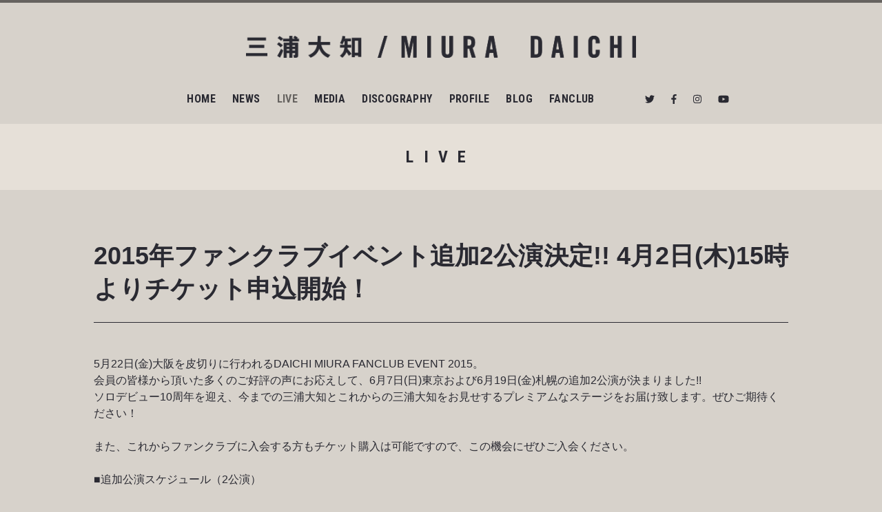

--- FILE ---
content_type: text/html; charset=UTF-8
request_url: https://avex.jp/daichi/live/tour.php?id=1000370
body_size: 10233
content:
<!doctype html>
<!--[if IE 8]><html lang="ja" class="no-js lt-ie9"><![endif]-->
<!--[if gt IE 8]><!--><html lang="ja" class="no-js"><!--<![endif]-->
<head>
  <meta charset="utf-8">
  <meta http-equiv="X-UA-Compatible" content="IE=edge">
  <meta name="description" content="エイベックスによる三浦大知オフィシャルサイト。プロフィールや新譜情報、スケジュール等。">
  <meta name="keywords" content="三浦大知, みうらだいち, ミウラダイチ, miura daichi, MIURA DAICHI, avex, エイベックス, 歌詞">
  <meta name="format-detection" content="telephone=no">
  <meta name="viewport" content="width=device-width, initial-scale=1">

  <meta property="og:title" content="MIURA DAICHI（三浦 大知） OFFICIAL WEBSITE">
  <meta property="og:type" content="website">
  <meta property="og:image" content="https://avex.jp/daichi/assets/images/og.png">
  <meta property="og:url" content="https://avex.jp/daichi/">
  <meta property="og:description" content="エイベックスによる三浦大知オフィシャルサイト。プロフィールや新譜情報、スケジュール等。">
  <meta property="og:locale" content="ja_JP">
  <meta property="og:site_name" content="MIURA DAICHI（三浦 大知） OFFICIAL WEBSITE">
  <meta name="twitter:card" content="summary_large_image">

  <title>2015年ファンクラブイベント追加2公演決定!! 4月2日(木)15時よりチケット申込開始！ LIVE｜MIURA DAICHI（三浦 大知） OFFICIAL WEBSITE</title>

  <link rel="alternate" type="application/rss+xml" title="RSS 2.0" href="http://avexnet.or.jp/daichi/index.xml">
  <link rel="stylesheet" href="../assets/css/common.css">
  <link rel="stylesheet" href="../assets/css/style.css">
  <script src="../assets/js/libs/modernizr.js"></script>
  <script src="../assets/js/gtm.min.js"></script>
</head>
<body>

<header id="header">
  <a href="../"><img src="../assets/images/logo.png" alt="MIURA DAICHI" id="logo"></a>
</header>

<nav id="nav">
  <a class="nav-trigger" href="">
    <span></span>
    <span></span>
  </a>
  <div class="nav">
    <ul class="font lang-list">
      <!--<li><a href="../" class="on">JP</a></li>
      <li><a href="../../daichi_en/">EN</a></li>
      <li><a href="../../daichi_ct/">CH</a></li>-->
    </ul>
    <ul class="font nav-list">
      <li><a href="../">HOME</a></li>
      <li><a href="../news/">NEWS</a></li>
      <li><a href="../live/" class="on">LIVE</a></li>
      <li><a href="../schedule/">MEDIA</a></li>
      <li><a href="../discography/">DISCOGRAPHY</a></li>
      <li><a href="../profile/">PROFILE</a></li>
      <li><a href="../news2/">BLOG</a></li>
      <li><a href="https://daichi-miura.jp/" target="_blank">FANCLUB</a></li>
    </ul>
    <ul class="list-sns">
      <li><a href="https://twitter.com/daichimiurainfo/" target="_blank"><i class="fab fa-twitter"></i></a></li>
      <li><a href="https://www.facebook.com/DAICHIMIURAofficial/" target="_blank"><i class="fab fa-facebook-f"></i></a></li>
      <li><a href="https://www.instagram.com/daichimiura824/" target="_blank"><i class="fab fa-instagram"></i></a></li>
      <li><a href="https://www.youtube.com/user/DaichiMiuraCh/" target="_blank"><i class="fab fa-youtube"></i></a></li>
    </ul>
  </div>
</nav>

<h1 class="font">LIVE</h1>

<section class="content">
  <header class="title">
    <h2>2015年ファンクラブイベント追加2公演決定!! 4月2日(木)15時よりチケット申込開始！</h2>
  </header>

  <div class="text">
  5月22日(金)大阪を皮切りに行われるDAICHI MIURA FANCLUB EVENT 2015。<br />
会員の皆様から頂いた多くのご好評の声にお応えして、6月7日(日)東京および6月19日(金)札幌の追加2公演が決まりました!!<br />
ソロデビュー10周年を迎え、今までの三浦大知とこれからの三浦大知をお見せするプレミアムなステージをお届け致します。ぜひご期待ください！<br />
<br />
また、これからファンクラブに入会する方もチケット購入は可能ですので、この機会にぜひご入会ください。<br />
<br />
■追加公演スケジュール（2公演）  </div>
  <div class="scroll">
  <table>
  <tr>
  <th>日程</th>
  <th>会場</th>
  <th>開場</th>
  <th>開演</th>
  <th>チケット料金</th>
  <th>問合せ</th>
  <th>詳細</th>
            </tr>
    <tr>
  <td>
    2015.06.07(日)    <div></div>
    <div>追加公演</div>
    <div></div>
  </td>
  <td>［東京］豊洲PIT</td>
  <td>16:30</td>
  <td>17:00</td>
  <td><div></div>
  <div></div>
  <div></div>
  <div></div>
  <div></div>
  </td>
  <td><div></div>
  <div></div>
  </td>
  <td>
    </td>
            </tr>
  <tr>
  <td>
    2015.06.19(金)    <div></div>
    <div>追加公演</div>
    <div></div>
  </td>
  <td>［札幌］PENNY LANE24</td>
  <td>18:00</td>
  <td>18:30</td>
  <td><div></div>
  <div></div>
  <div></div>
  <div></div>
  <div></div>
  </td>
  <td><div></div>
  <div></div>
  </td>
  <td>
    </td>
            </tr>
  </table>
  </div>
  <div class="text">■チケット料金（税込）<br />
整理番号付きスタンディング 5,700円<br />
※4歳未満入場不可、4歳以上のお子様はチケットが必要となります。<br />
<br />
<br />
★ファンクラブチケット申込受付について★<br />
4月2日(木)15時より『大知識』チケット受付を行います。<br />
お申し込みは本サイト内、会員専用ページの＜Ticket＞から行ってください。<br />
お申し込みに関する重要なご案内も掲載されておりますので必ず全内容をご確認頂いてからお申し込みください。<br />
※お一人様最大2公演（1公演につき最大2枚）までお申込可能です。<br />
<br />
<br />
★これから『大知識』にご入会いただく方★<br />
4月6日(月)までに下記3つのいずれかの方法で新規ご入会手続きを頂いた方が申込受付に間に合う対象者となります。<br />
<br />
●『大知識』専用サイトから <a href="https://daichi-miura.jp/entry.html" target="_blank">https://daichi-miura.jp/entry.html</a>（PC・モバイル共通）※クレジットカード・コンビニ決済<br />
●ローチケ.comから <a href="https://l-tike.com/fc/miura-daichi/" target="_blank">https://l-tike.com/fc/miura-daichi/</a> （PC・モバイル共通）※クレジットカード決済ほか<br />
●ローソン・一部のミニストップに設置の『Loppi』から ※店舗のレジにてお支払い<br />
◎各入会方法の詳細はこちら <a href="https://daichi-miura.jp/entry.html" target="_blank">https://daichi-miura.jp/entry.html</a><br />
<br />
会員登録完了後、『大知識』専用サイトへのログインに必要な会員番号を記載した登録完了メールを順次お送りさせて頂きます。ご登録頂いたメールアドレスの受信端末が＜<a href="mailto:support@daichi-miura.jp">support@daichi-miura.jp</a>＞からのメールを受信できるように必ずご確認と設定をお願い致します。4月8日(水)までに登録完了メールが届かなかった方は4月9日(木)18時までに＜<a href="mailto:support@daichi-miura.jp">support@daichi-miura.jp</a>＞まで「タイトル：大知識入会確認」「本文：ご登録のお名前・入会手続き日・入会方法(上記3つのうちいずれか)」を記載頂きご連絡くださるようお願い致します。<br />
※『大知識』専用サイトからコンビニ決済を選択された方は、代金を店舗にてお支払い頂かないと登録完了になりませんのでご注意下さい。<br />
※ローチケ.com、Loppiでのご入会者への登録完了メールの配信はお手続き日の翌日夕方以降になります。<br />
<br />
<br />
ご不明な点は下記までお問い合わせください。<br />
<a href="mailto:support@daichi-miura.jp">support@daichi-miura.jp</a></div>
  </div>

  <a href="javascript:history.back();" class="back font"><i class="fal fa-chevron-left"></i>BACK</a>
</section>

<ul class="list-share">
  <li><a href="https://twitter.com/share?url=avex.jp/daichi/live/tour.php?id=1000370" class="twitter-share-button" data-lang="ja" data-count="none">Tweet</a></li>
  <li><div class="fb-like" expr:data-href="data:blog.url" data-layout="button" data-action="like" data-show-faces="false" data-share="false"></div></li>
  <li><div class="fb-share-button" data-href="avex.jp/daichi/live/tour.php?id=1000370" data-layout="button" data-size="small" data-mobile-iframe="true"><a class="fb-xfbml-parse-ignore" target="_blank" href="https://www.facebook.com/sharer/sharer.php?u=avex.jp/daichi/&src=sdkpreparse">シェア</a></div></li>
</ul>

<footer id="footer">
  <a href="#" class="btn font">PAGE TOP</a>
  <img src="../assets/images/logo2.png" alt="MIURA DAICHI" class="logo">
  <ul class="list-sns">
    <li><a href="https://twitter.com/daichimiurainfo/" target="_blank"><i class="fab fa-twitter"></i></a></li>
    <li><a href="https://www.facebook.com/DAICHIMIURAofficial/" target="_blank"><i class="fab fa-facebook-f"></i></a></li>
    <li><a href="https://www.instagram.com/daichimiura824/" target="_blank"><i class="fab fa-instagram"></i></a></li>
    <li><a href="https://www.youtube.com/user/DaichiMiuraCh/" target="_blank"><i class="fab fa-youtube"></i></a></li>
  </ul>
  <a href="https://rising-pro.jp/" target="_blank"><img src="../assets/images/logo-rising.png" alt="RISING PRODUCTION" class="rising"></a>
  <ul class="font list-link">
    <li><a href="http://avexnet.jp/policy.php" target="_blank">SITE POLICY</a></li>
    <li><a href="http://avexnet.jp/contact.php" target="_blank">CONTACT</a></li>
  </ul>
</footer>

<script src="//ajax.googleapis.com/ajax/libs/jquery/1.11.2/jquery.min.js"></script>
<script>window.jQuery || document.write('<script src="../assets/js/libs/jquery.min.js"><\/script>')</script>
<script src="../assets/js/common.min.js"></script>
<script src="../assets/js/scripts.min.js"></script>
<script src="../assets/js/libs/fontawesome-all.min.js"></script>

<!-- ▽Copyright
<div id="acommoncopy">© 2018 avex.</div><script src="https://avex.jp/avexcopy/copy.js"></script>
-->
</body>
</html>


--- FILE ---
content_type: text/css
request_url: https://avex.jp/daichi/assets/css/style.css
body_size: 17583
content:
/* ==========================================================================
 *
 * Mobile Devices
 *
 * -------------------------------------------------------------------------- */
body {
  background-color: #d7d2cb;
  border-top: #666360 4px solid;
  color: #2a2a32;
  font-size: 14px;
  line-height: 1.5rem;
}

a {
  color: #fa4932;
  text-decoration: none;
}
a.btn {
  background-color: #fa4932;
  color: #fff;
  display: inline-block;
  font-size: 14px;
  padding: .75rem 1.5rem;
  text-align: center;
  text-decoration: none;
  -webkit-transition: all .2s ease-in-out;
  transition: all .2s ease-in-out;
  white-space: nowrap;
}

hr {
  border-bottom: 1px solid rgba(42, 42, 50, .5);
  margin: 1.5rem 0;
}

.bold {
  font-weight: bold;
}

.mt {
  margin-top: 1.5rem;
}

.mb {
  margin-bottom: 1.5rem;
}

.ml {
  margin-left: 5%;
}

.mr {
  margin-right: 5%;
}

::-moz-selection {
  background-color: rgba(102, 99, 96, .2);
  color: #2a2a32;
}

::selection {
  background-color: rgba(102, 99, 96, .2);
  color: #2a2a32;
}

::-moz-selection {
  background-color: rgba(102, 99, 96, .2);
  color: #2a2a32;
}

/* Header - Mobile -
   ========================================================================== */
#header {
  text-align: center;
}

#logo {
  margin: 1.5rem auto;
  max-height: 18px;
}

#nav {
  background-color: #fa4932;
  display: -webkit-box;
  display: -webkit-flex;
  display: -ms-flexbox;
  display: flex;
  flex-direction: column;

  -webkit-box-direction: normal;
  -webkit-box-orient: vertical;
  -webkit-flex-direction: column;
  -ms-flex-direction: column;
}
#nav .nav {
  display: none;
  margin: 0 auto;
  width: 90%;
}
#nav.active .nav {
  display: block;
}
#nav.active ul {
  margin-bottom: 1.5rem;
}
#nav.active li {
  letter-spacing: .1em;
  padding: .375rem 0;
}
#nav.active a {
  color: #d7d2cb;
}
#nav.active a.on {
  color: #666360;
}
#nav .list-sns {
  display: -webkit-box;
  display: -webkit-flex;
  display: -ms-flexbox;
  display: flex;
  font-size: 24px;
  padding: 1.5rem 0;

  -ms-flex-pack: distribute;
  -webkit-justify-content: space-around;
  justify-content: space-around;
}

.nav-trigger {
  display: block;
  margin: .75rem auto;
  position: relative;
  -webkit-transition: all .2s ease-in-out;
  transition: all .2s ease-in-out;
  width: 1.5rem;
  height: .75rem;
}
.nav-trigger span {
  background-color: #d7d2cb;
  position: absolute;
  -webkit-transition: all .2s ease-in-out;
  transition: all .2s ease-in-out;
  width: 1.5rem;
  height: 1px;
}
.nav-trigger span:nth-of-type(1) {
  top: 0;
}
.nav-trigger span:nth-of-type(2) {
  top: 11px;
}
.nav-trigger.active {
  margin: 1.5rem auto;
}
.nav-trigger.active span:nth-of-type(1) {
  -webkit-transform: translateY(5.5px) rotate(45deg);
  -ms-transform: translateY(5.5px) rotate(45deg);
  transform: translateY(5.5px) rotate(45deg);
}
.nav-trigger.active span:nth-of-type(2) {
  -webkit-transform: translateY(-5.5px) rotate(-45deg);
  -ms-transform: translateY(-5.5px) rotate(-45deg);
  transform: translateY(-5.5px) rotate(-45deg);
}

/* Contents - Mobile -
   ========================================================================== */
.content {
  margin: 0 auto;
  padding: 1.5rem 0;
  width: 90%;
}

/* home */
#promo {
  position: relative;
  width: 100%;
}

.swiper-container-horizontal > .swiper-pagination-bullets {
  bottom: 0;
}

.swiper-container-horizontal > .swiper-pagination-bullets .swiper-pagination-bullet {
  margin: 0 .375rem;
  width: .375rem;
  height: .375rem;
}

.swiper-pagination-bullet {
  background-color: #d7d2cb;
}

.swiper-pagination-bullet-active {
  background-color: #fa4932;
}

.swiper-slide{ background-color: #d7d2cd; }
.swiper-slide a:hover{ opacity: .6; }

h2.font {
  border-bottom: 1px solid rgba(42, 42, 50, .5);
  font-size: 18px;
  letter-spacing: .6em;
  line-height: 3rem;
  margin-bottom: 1.5rem;
}

.list-whatsnew li {
  margin-bottom: .75rem;
  overflow: hidden;
}
.list-whatsnew li:last-child {
  margin-bottom: 0;
}

.list-whatsnew span {
  color: #666360;
  font-size: 12px;
  letter-spacing: .1em;
  margin-right: .75rem;
}

.list-whatsnew a {
  color: #2a2a32;
  display: -webkit-box;

  -webkit-box-orient: vertical;
  -webkit-line-clamp: 2;
}

.list-video li {
  margin-bottom: .75rem;
  padding-top: 56.25%;
  position: relative;
  width: 100%;
}

.list-video iframe {
  position: absolute;
  top: 0;
  right: 0;
  width: 100% !important;
  height: 100% !important;
}

.list-thumb {
  display: none;
}

.link {
  color: #2a2a32;
  line-height: 3rem;
}
.link .fa-chevron-right {
  margin-left: .375rem;
}

/* 2nd */
h1 {
  background-color: #e6e0d8;
  font-size: 24px;
  letter-spacing: .6em;
  line-height: 3rem;
  margin-bottom: 1.5rem;
  padding: .75rem 0;
  text-align: center;
}

#nav-sub,
#nav-page {
  display: -webkit-box;
  display: -webkit-flex;
  display: -ms-flexbox;
  display: flex;
  margin: 0 auto;
  width: 90%;

  -webkit-box-pack: start;
  -ms-flex-pack: start;
  -webkit-flex-wrap: wrap;
  -ms-flex-wrap: wrap;
  flex-wrap: wrap;
  -webkit-justify-content: flex-start;
  justify-content: flex-start;
}
#nav-sub li,
#nav-page li {
  border-right: 1px solid rgba(42, 42, 50, .5);
  letter-spacing: .1em;
  line-height: .75rem;
  margin-right: .75rem;
  margin-bottom: 1.5rem;
  padding-right: .75rem;
}
#nav-sub li:last-child,
#nav-page li:last-child {
  border: none;
}
#nav-sub a,
#nav-page a {
  color: #2a2a32;
}
#nav-sub .on,
#nav-page .on {
  color: #666360;
}

.list-news li {
  border-bottom: 1px solid rgba(42, 42, 50, .5);
  padding: .75rem 0;
}

.list-news span {
  color: #666360;
  display: block;
  letter-spacing: .1em;
}

.list-news a {
  color: #2a2a32;
}

.list-media li {
  border-bottom: 1px solid rgba(42, 42, 50, .5);
  padding: .75rem 0;
}

.list-media span {
  color: #666360;
  font-size: 12px;
  letter-spacing: .1em;
  margin-right: .75rem;
}

.list-media a {
  color: #2a2a32;
  display: block;
}

/* detail */
.title {
  border-bottom: 1px solid #2a2a32;
  margin-bottom: 1.5rem;
  padding-bottom: 1.5rem;
}
.title h2 {
  font-size: 24px;
  font-weight: bold;
  line-height: 1.875rem;
  text-align: justify;
  text-justify: inter-ideograph;
}
.title .date {
  letter-spacing: .1em;
  margin-top: 1.5rem;
}
.title .text {
  margin-top: 1.5rem;
}

.back {
  color: #2a2a32;
  display: block;
  line-height: 3rem;
  margin-top: 3rem;
}
.back .fa-chevron-left {
  margin-right: .375rem;
}

.scroll {
  overflow: auto;
  white-space: nowrap;
}
.scroll table {
  margin: 1.5rem 0;
  border-collapse: collapse;
  width: 100%;
}

th {
  background-color: #e6e0d8;
}

th,
td {
  border: 1px solid rgba(42, 42, 50, .5);
  padding: .375rem;
}

.release {
  margin-bottom: 6rem;
}
.release img {
  margin-bottom: 1.5rem;
  width: 100%;
}
.release h3 {
  font-size: 36px;
  font-weight: bold;
  line-height: 3rem;
  margin-bottom: .75rem;
}
.release p.cap {
  font-size: 12px;
  letter-spacing: .6em;
}
.release p.text {
  margin-bottom: 1.5rem;
  text-align: justify;
  text-justify: inter-ideograph;
}
.release p.font {
  letter-spacing: .6em;
  margin-bottom: 1.5rem;
}
.release .price {
  font-weight: bold;
  margin-bottom: 1.5rem;
}
.release h4 {
  border-bottom: 1px solid rgba(42, 42, 50, .5);
  font-weight: bold;
  line-height: 3rem;
  margin-bottom: 1.5rem;
}
.release .fa-youtube {
  margin-left: .75rem;
}
.release .wrap {
  margin-bottom: 1.5rem;
}

.list-buy {
  display: -webkit-box;
  display: -webkit-flex;
  display: -ms-flexbox;
  display: flex;
  margin-bottom: 1.5rem;
}
.list-buy li {
  margin-right: .75rem;
}
.list-buy .btn {
  width: 120px;
}

.note {
  background-color: #e6e0d8;
  margin-top: 1.5rem;
  padding: .75rem;
}

.profile img {
  margin-bottom: 1.5rem;
  width: 100%;
}

.profile h2 {
  border-bottom: 1px solid rgba(42, 42, 50, .5);
  font-size: 24px;
  font-weight: bold;
  letter-spacing: .1em;
  line-height: 2.25rem;
  text-align: center;
}
.profile h2 span {
  display: block;
  font-size: 12px;
  letter-spacing: .6em;
}

.profile .list-sns {
  display: -webkit-box;
  display: -webkit-flex;
  display: -ms-flexbox;
  display: flex;
  font-size: 24px;
  padding: 1.5rem 0;

  -webkit-box-pack: center;
  -ms-flex-pack: center;
  -webkit-justify-content: center;
  justify-content: center;
}
.profile .list-sns li {
  margin: 0 .75rem;
}
.profile .list-sns a {
  color: #2a2a32;
}

.profile p {
  margin-bottom: 1.5rem;
}

/* archive */
.list-disc li {
  font-size: 12px;
  line-height: 1.125rem;
  margin-bottom: 1.5rem;
}

.list-disc a {
  color: #2a2a32;
}

.list-disc img {
  margin-bottom: .75rem;
  width: 100%;
}

/*disco*/
.player {
  background-color: #000;
  border-radius: .75rem;
  display: inline-block;
  margin-left: .75rem;
  vertical-align: middle;
  height: 16px;
}
.player input {
  display: block;
}

iframe {
  max-width: 100%;
}

/*shop,download*/
.list-shop {
  background-color: transparent;
  border: none;
  display: -webkit-box;
  display: -webkit-flex;
  display: -ms-flexbox;
  display: flex;
  overflow-x: visible;
  min-height: 100vh;

  -webkit-align-items: center;
  align-items: center;
  -webkit-box-align: center;
  -webkit-box-pack: center;
  -ms-flex-align: center;
  -ms-flex-pack: center;
  -webkit-justify-content: center;
  justify-content: center;
}
.list-shop ul {
  display: -webkit-box;
  display: -webkit-flex;
  display: -ms-flexbox;
  display: flex;

  -webkit-box-pack: center;
  -ms-flex-pack: center;
  -webkit-flex-wrap: wrap;
  -ms-flex-wrap: wrap;
  flex-wrap: wrap;
  -webkit-justify-content: center;
  justify-content: center;
}
.list-shop li {
  padding: .75rem 0;
  text-align: center;
  min-width: 7.5rem;
}

.venoframe {
  display: inline-block;
  max-width: 1008px;
}

/* Footer - Mobile -
   ========================================================================== */
.list-share {
  display: -webkit-box;
  display: -webkit-flex;
  display: -ms-flexbox;
  display: flex;
  margin: 3rem auto .75rem;
  width: 90%;
}
.list-share li {
  margin-right: .75rem;
}

#footer {
  background-color: #2a2a32;
  padding: 4.5rem 1.5rem;
  text-align: center;
}
#footer .btn {
  display: none;
}
#footer .list-sns {
  display: -webkit-box;
  display: -webkit-flex;
  display: -ms-flexbox;
  display: flex;
  font-size: 24px;
  padding: 4.5rem 0;

  -ms-flex-pack: distribute;
  -webkit-justify-content: space-around;
  justify-content: space-around;
}
#footer .list-sns a {
  color: #d7d2cb;
}

.logo {
  width: 100%;
  max-width: 383px;
}

.rising {
  margin-bottom: 1.5rem;
  height: 12px;
}

.list-link {
  display: -webkit-box;
  display: -webkit-flex;
  display: -ms-flexbox;
  display: flex;
  font-size: 10px;

  -webkit-box-pack: center;
  -ms-flex-pack: center;
  -webkit-justify-content: center;
  justify-content: center;
}
.list-link li {
  margin: 0 .75rem;
}
.list-link a {
  color: #d7d2cb;
}

/* ==========================================================================
 *
 * Desktops
 *
 * -------------------------------------------------------------------------- */
@media only screen and (min-width: 1030px) {
  body {
    font-size: 16px;
  }
  a:hover {
    text-decoration: underline;
  }
  a:hover img {
    opacity: .8;
    text-decoration: none;
  }
  a:hover.btn {
    background-color: #666360;
    text-decoration: none;
  }
  /* Header - Desktop -
   ========================================================================== */
  #header {
    margin: auto;
    width: 1008px;
  }
  #logo {
    margin: 3rem auto;
    max-height: 32px;
  }
  #nav,
  #nav.active {
    background-color: transparent;
  }
  #nav .nav,
  #nav.active .nav {
    display: -webkit-box;
    display: -webkit-flex;
    display: -ms-flexbox;
    display: flex;
    width: 860px; 

    -webkit-box-pack: justify;
    -ms-flex-pack: justify;
    -webkit-justify-content: space-between;
    justify-content: space-between;
  }
  #nav ul,
  #nav.active ul {
    display: -webkit-box;
    display: -webkit-flex;
    display: -ms-flexbox;
    display: flex;
    margin-bottom: 1.5rem;
  }
  #nav li,
  #nav.active li {
    margin: 0 .75rem;
  }
  #nav a,
  #nav.active a {
    color: #2a2a32;
  }
  #nav a.on,
  #nav a:hover,
  #nav.active a.on,
  #nav.active a:hover {
    color: #666360;
    text-decoration: none;
  }
  #nav .lang-list,
  #nav.active .lang-list {
    font-size: 14px;
  }
  #nav .nav-list,
  #nav.active .nav-list {
    font-size: 16px;
    letter-spacing: .025em;
  }
  #nav .list-sns,
  #nav.active .list-sns {
    font-size: 14px;
    padding: 0;
  }
  .nav-trigger {
    display: none;
  }
  /* Contents - Desktop -
   ========================================================================== */
  .content {
    padding: 3rem 0;
  }
  /* home */
  #promo {
    margin: auto;
    overflow: hidden;
    width: 100%;
    max-width: 1104px;
  }
  .swiper-pagination {
    line-height: 3rem;
  }
  .swiper-container-horizontal > .swiper-pagination-bullets .swiper-pagination-bullet {
    width: .75rem;
    height: .75rem;
  }
  .content {
    width: 1008px;
  }
  .list-whatsnew li {
    text-overflow: ellipsis;
    white-space: nowrap;
  }
  .list-whatsnew span {
    font-size: 14px;
  }
  .list-whatsnew .tag {
    background-color: #e6e0d8;
    display: inline-block;
    font-size: 12px;
    text-align: center;
    width: 80px;
  }
  .list-whatsnew a {
    display: inline-block;
  }
  .list-whatsnew a:hover {
    color: #fa4932;
  }
  .list-video {
    background-color: #000;
  }
  .list-video li:nth-child(n+2) {
    display: none;
  }
  .list-thumb {
    display: -webkit-box;
    display: -webkit-flex;
    display: -ms-flexbox;
    display: flex;
  }
  .list-thumb li {
    cursor: pointer;
    margin-right: .75rem;
    -webkit-transition: all .2s ease-in-out;
    transition: all .2s ease-in-out;
    width: 120px;
    height: 90px;
  }
  .list-thumb li:hover,
  .list-thumb li.active {
    opacity: .7;
  }
  .list-thumb img {
    width: 100%;
    height: 100%;

    object-fit: cover;
  }
  .link:hover {
    color: #fa4932;
    text-decoration: none;
  }
  .link:hover .fa-chevron-right {
    margin-left: .6rem;
    -webkit-transition: all .2s ease-in-out;
    transition: all .2s ease-in-out;
  }
  /* 2nd */
  h1 {
    padding: 1.5rem 0;
  }
  #nav-sub,
  #nav-page {
    width: 1008px;
  }
  #nav-sub li,
  #nav-page li {
    margin-right: 1.5rem;
    padding-right: 1.5rem;
  }
  #nav-sub a:hover,
  #nav-page a:hover {
    color: #666360;
    text-decoration: none;
  }
  .list-news li {
    padding: 1.5rem 0;
  }
  .list-news span {
    font-size: 14px;
  }
  .list-news a:hover {
    color: #fa4932;
    text-decoration: none;
  }  
  .list-media li {
    align-items: center;
    display: grid;
    grid-template-columns: auto minmax(min-content, max-content) 1fr;
    padding: 1.5rem 0;
  }
  .list-media span {
    font-size: 14px;
  }
  .list-media .tag {
    background-color: #e6e0d8;
    font-size: 12px;
    text-align: center;
    width: 80px;
  }
  .list-media a {
    overflow: hidden;
    text-overflow: ellipsis;
    white-space: nowrap;
  }
  .list-media a:hover {
    color: #fa4932;
    text-decoration: none;
  }
  .release h3 {
    font-size: 48px;
    line-height: 3.75rem;
  }
  .release ol {
    margin-bottom: 1.5rem;
  }
  .wrap {
    display: -webkit-box;
    display: -webkit-flex;
    display: -ms-flexbox;
    display: flex;
  }
  .wrap .sub {
    margin-right: 3rem;
    width: 360px;
  }
  .wrap .main {
    -webkit-box-flex: 1;
    -webkit-flex: 1;
    -ms-flex: 1;
    flex: 1;
  }
  .profile h2 {
    font-size: 36px;
    line-height: 3rem;
    text-align: left;
  }
  .profile h2 span {
    display: inline;
    margin-left: 1.5rem;
  }
  .profile .list-sns {
    -webkit-box-pack: start;
    -ms-flex-pack: start;
    -webkit-justify-content: flex-start;
    justify-content: flex-start;
  }
  .profile .list-sns a:hover {
    color: #fa4932;
  }
  /* detail */
  .title {
    margin-bottom: 3rem;
  }
  .title h2 {
    font-size: 36px;
    line-height: 3rem;
  }
  .back::before {
    font-size: 18px;
  }
  .back:hover {
    color: #fa4932;
    text-decoration: none;
  }
  /* archive */
  .list-disc {
    display: -webkit-box;
    display: -webkit-flex;
    display: -ms-flexbox;
    display: flex;

    -webkit-box-pack: justify;
    -ms-flex-pack: justify;
    -webkit-flex-wrap: wrap;
    -ms-flex-wrap: wrap;
    flex-wrap: wrap;
    -webkit-justify-content: space-between;
    justify-content: space-between;
  }
  .list-disc li {
    margin-bottom: 3rem;

    -webkit-flex-basis: 240px;
    flex-basis: 240px;
    -ms-flex-preferred-size: 240px;
  }
  .list-disc li:nth-child(4n+2):last-child {
    margin-right: 512px;
  }
  .list-disc li:nth-child(4n+3):last-child {
    margin-right: 256px;
  }
  .list-disc a:hover {
    color: #fa4932;
    text-decoration: none;
  }
  /* Footer - Desktop -
   ========================================================================== */
  .list-share {
    margin-left: 1.5rem;
    width: auto;
  }
  #footer {
    position: relative;
  }
  #footer .btn {
    display: block;
    position: absolute;
    top: 0;
    right: 0;
    width: 180px;
  }
  #footer .list-sns {
    margin: auto;
    width: 336px;
  }
  #footer .list-sns a:hover {
    color: #fff;
  }
}


/* ==========================================================================
 *
 * Print
 *
 * -------------------------------------------------------------------------- */
@media print {
  * {
    background: transparent !important;
    border-color: black !important;
    box-shadow: none !important;
    color: black !important;
    text-shadow: none !important;
  }
  #nav,
  .nav-trigger,
  .nav,
  .foot-col,
  .sns,
  #pagetop {
    display: none;
  }
  #footer::after {
    content: '';
  }
}


--- FILE ---
content_type: text/javascript
request_url: https://avex.jp/daichi/assets/js/scripts.min.js
body_size: 2287
content:
$(".nav-trigger").on("click",function(){return $(this).toggleClass("active"),$("#nav").toggleClass("active"),!1}),$("a[href^=#]").click(function(){var e=$(this).attr("href"),t=$("#"===e||""===e?"html":e).offset().top;return $("body,html").animate({scrollTop:t},400,"swing"),!1}),$(function(){new Swiper("#promo",{loop:!0,speed:1e3,effect:"fade",autoplay:{delay:5e3,disableOnInteraction:!1},pagination:{el:".swiper-pagination",clickable:!0},on:{init:function(){if(this.wrapperEl.querySelectorAll(".swiper-slide:not(.swiper-slide-duplicate)").length<=1){var e=this.el.querySelector(".swiper-pagination");e&&(e.style.display="none")}}}});for(var e=document.cookie.split("; "),t=!0,i="popupBanner=1",o=0;o<e.length;o++)e[o]===i&&(t=!1);function a(){$(".js-popup").fadeOut(),$(".js-popupBg").fadeOut(),$("#closePopup").prop("checked")&&(document.cookie=i)}$(".js-popup").length&&t&&($(".js-popup").addClass("is-view"),$(".js-popupBg").addClass("is-view")),$(".js-popupBg").on("click",function(){a()}),$(".js-popupBtn").on("click",function(){a()}),$(".js-popupLink").on("click",function(){a()})}),$(function(){var e=$(window),c=$(".list-video li").eq(0),p=$(".list-thumb li"),t="",i=function(e){var t=$(e.currentTarget),i=t.attr("type"),o=t.attr("url"),a=t.attr("link"),n=t.attr("title"),l=t.attr("video"),r="";if(p.removeClass("active"),t.addClass("active"),"youtube"==i&&(r='<iframe src="'+o+'" frameborder="0" allow="autoplay; encrypted-media" allowfullscreen></iframe>'),"nicovideo"==i&&(r='<script src="'+o+'?w=350&h=240"><\/script><noscript><a href="'+a+'">'+n+"</a></noscript>"),"upload"==i){var s=t.attr("video_num");r='<div id="trial_player_'+s+'" class="player" data-video_num="'+s+'" data-video_url="'+l+'">',r+='<video id="trial_video_'+s+'" width="350" height="240" class="trial_video" preload="auto" controls>',r+="</video>",r+="</div>"}c.fadeOut(400,function(){c.html(r),c.fadeIn(400)})},o=function(e){window.innerWidth<=768&&(p.removeClass("active"),p.eq(0).addClass("active"),c.html(t))};t=c.html(),p.on("click",i),p.eq(0).addClass("active"),e.on("resize",o)}),$(".modal").venobox({}),function(e,i){e.___gcfg={lang:"ja"};function t(e,t){i.getElementById(t)||((o=i.createElement("script")).src=e,t&&(o.id=t),a.parentNode.insertBefore(o,a))}var o,a=i.getElementsByTagName("script")[0];t("//platform.twitter.com/widgets.js","twitter-wjs"),t("//connect.facebook.net/ja_JP/all.js#xfbml=1","facebook-jssdk")}(this,document);

--- FILE ---
content_type: text/javascript
request_url: https://avex.jp/daichi/assets/js/gtm.min.js
body_size: 181
content:
!function(e,t,a,n,r){e[n]=e[n]||[],e[n].push({"gtm.start":(new Date).getTime(),event:"gtm.js"});var g=t.getElementsByTagName(a)[0],m=t.createElement(a),s="dataLayer"!=n?"&l="+n:"";m.async=!0,m.src="//www.googletagmanager.com/gtm.js?id="+r+s,g.parentNode.insertBefore(m,g)}(window,document,"script","dataLayer","GTM-WP7L8R");